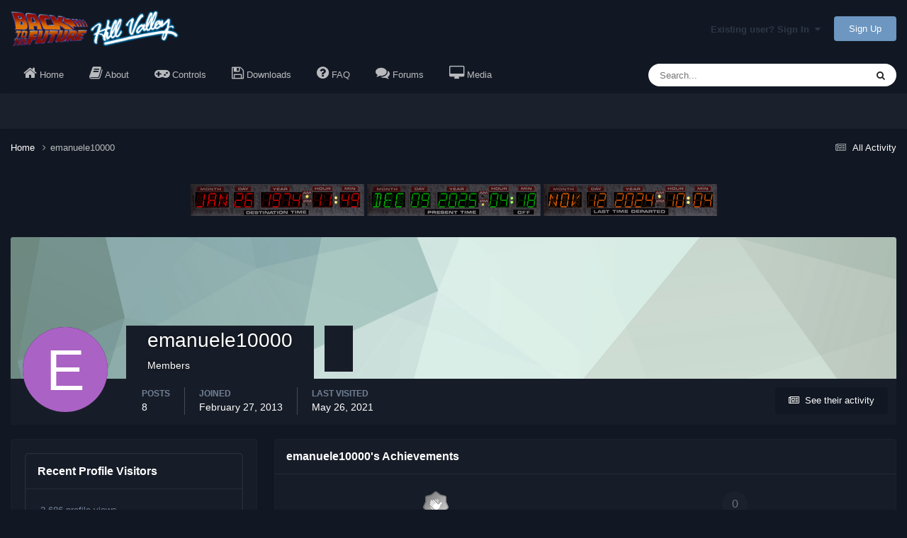

--- FILE ---
content_type: text/html;charset=UTF-8
request_url: https://www.bttfhillvalley.co.uk/forum/index.php?/profile/63210-emanuele10000/
body_size: 10625
content:
<!DOCTYPE html>
<html lang="en-US" dir="ltr">
	<head>
		<meta charset="utf-8">
        
		<title>emanuele10000 - Back To The Future: Hill Valley</title>
		
		
		
		

	<meta name="viewport" content="width=device-width, initial-scale=1">


	
	


	<meta name="twitter:card" content="summary" />


	
		<meta name="twitter:site" content="@bttf_hillvalley" />
	



	
		
			
				<meta property="og:site_name" content="Back To The Future: Hill Valley">
			
		
	

	
		
			
				<meta property="og:locale" content="en_US">
			
		
	


	
		<link rel="canonical" href="https://www.bttfhillvalley.co.uk/forum/index.php?/profile/63210-emanuele10000/" />
	





<link rel="manifest" href="https://www.bttfhillvalley.co.uk/forum/index.php?/manifest.webmanifest/">
<meta name="msapplication-config" content="https://www.bttfhillvalley.co.uk/forum/index.php?/browserconfig.xml/">
<meta name="msapplication-starturl" content="/forum/">
<meta name="application-name" content="">
<meta name="apple-mobile-web-app-title" content="">

	<meta name="theme-color" content="#000000">


	<meta name="msapplication-TileColor" content="#000000">









<link rel="preload" href="//www.bttfhillvalley.co.uk/forum/applications/core/interface/font/fontawesome-webfont.woff2?v=4.7.0" as="font" crossorigin="anonymous">
		




	<link rel='stylesheet' href='https://www.bttfhillvalley.co.uk/forum/uploads/css_built_11/341e4a57816af3ba440d891ca87450ff_framework.css?v=176ed904511751198168' media='all'>

	<link rel='stylesheet' href='https://www.bttfhillvalley.co.uk/forum/uploads/css_built_11/05e81b71abe4f22d6eb8d1a929494829_responsive.css?v=176ed904511751198168' media='all'>

	<link rel='stylesheet' href='https://www.bttfhillvalley.co.uk/forum/uploads/css_built_11/90eb5adf50a8c640f633d47fd7eb1778_core.css?v=176ed904511751198168' media='all'>

	<link rel='stylesheet' href='https://www.bttfhillvalley.co.uk/forum/uploads/css_built_11/5a0da001ccc2200dc5625c3f3934497d_core_responsive.css?v=176ed904511751198168' media='all'>

	<link rel='stylesheet' href='https://www.bttfhillvalley.co.uk/forum/uploads/css_built_11/ffdbd8340d5c38a97b780eeb2549bc3f_profiles.css?v=176ed904511751198168' media='all'>

	<link rel='stylesheet' href='https://www.bttfhillvalley.co.uk/forum/uploads/css_built_11/f2ef08fd7eaff94a9763df0d2e2aaa1f_streams.css?v=176ed904511751198168' media='all'>

	<link rel='stylesheet' href='https://www.bttfhillvalley.co.uk/forum/uploads/css_built_11/9be4fe0d9dd3ee2160f368f53374cd3f_leaderboard.css?v=176ed904511751198168' media='all'>

	<link rel='stylesheet' href='https://www.bttfhillvalley.co.uk/forum/uploads/css_built_11/125515e1b6f230e3adf3a20c594b0cea_profiles_responsive.css?v=176ed904511751198168' media='all'>

	<link rel='stylesheet' href='https://www.bttfhillvalley.co.uk/forum/uploads/css_built_11/37c6452ea623de41c991284837957128_gallery.css?v=176ed904511751198168' media='all'>

	<link rel='stylesheet' href='https://www.bttfhillvalley.co.uk/forum/uploads/css_built_11/8a32dcbf06236254181d222455063219_global.css?v=176ed904511751198168' media='all'>

	<link rel='stylesheet' href='https://www.bttfhillvalley.co.uk/forum/uploads/css_built_11/22e9af7d7c6ac7ddc7db0f1b0d471efc_gallery_responsive.css?v=176ed904511751198168' media='all'>





<link rel='stylesheet' href='https://www.bttfhillvalley.co.uk/forum/uploads/css_built_11/258adbb6e4f3e83cd3b355f84e3fa002_custom.css?v=176ed904511751198168' media='all'>




		
		

	
	<link rel='shortcut icon' href='https://www.bttfhillvalley.co.uk/forum/uploads/monthly_2015_11/bttfhv.ico.db6527e0de4622b5ebb887f0756b9cc6.ico' type="image/x-icon">

	</head>
	<body class='ipsApp ipsApp_front ipsJS_none ipsClearfix' data-controller='core.front.core.app' data-message="" data-pageApp='core' data-pageLocation='front' data-pageModule='members' data-pageController='profile' data-pageID='63210'  >
		
        

        

		<a href='#ipsLayout_mainArea' class='ipsHide' title='Go to main content on this page' accesskey='m'>Jump to content</a>
		





		<div id='ipsLayout_header' class='ipsClearfix'>
			<header>
				<div class='ipsLayout_container'>
					


<a href='https://www.bttfhillvalley.co.uk/forum/' id='elLogo' accesskey='1'><img src="https://www.bttfhillvalley.co.uk/forum/uploads/monthly_2019_08/bttfhv.png.c6c4ebfff74bb33c3f629ea5211014e4.png" alt='Back To The Future: Hill Valley'></a>

					
						

	<ul id='elUserNav' class='ipsList_inline cSignedOut ipsResponsive_showDesktop'>
		
        
		
        
        
            
            <li id='elSignInLink'>
                <a href='https://www.bttfhillvalley.co.uk/forum/index.php?/login/' data-ipsMenu-closeOnClick="false" data-ipsMenu id='elUserSignIn'>
                    Existing user? Sign In &nbsp;<i class='fa fa-caret-down'></i>
                </a>
                
<div id='elUserSignIn_menu' class='ipsMenu ipsMenu_auto ipsHide'>
	<form accept-charset='utf-8' method='post' action='https://www.bttfhillvalley.co.uk/forum/index.php?/login/'>
		<input type="hidden" name="csrfKey" value="9cdb46af7ef9ad7ba7f66f6225c7e716">
		<input type="hidden" name="ref" value="aHR0cHM6Ly93d3cuYnR0ZmhpbGx2YWxsZXkuY28udWsvZm9ydW0vaW5kZXgucGhwPy9wcm9maWxlLzYzMjEwLWVtYW51ZWxlMTAwMDAv">
		<div data-role="loginForm">
			
			
			
				
<div class="ipsPad ipsForm ipsForm_vertical">
	<h4 class="ipsType_sectionHead">Sign In</h4>
	<br><br>
	<ul class='ipsList_reset'>
		<li class="ipsFieldRow ipsFieldRow_noLabel ipsFieldRow_fullWidth">
			
			
				<input type="text" placeholder="Display Name or Email Address" name="auth" autocomplete="email">
			
		</li>
		<li class="ipsFieldRow ipsFieldRow_noLabel ipsFieldRow_fullWidth">
			<input type="password" placeholder="Password" name="password" autocomplete="current-password">
		</li>
		<li class="ipsFieldRow ipsFieldRow_checkbox ipsClearfix">
			<span class="ipsCustomInput">
				<input type="checkbox" name="remember_me" id="remember_me_checkbox" value="1" checked aria-checked="true">
				<span></span>
			</span>
			<div class="ipsFieldRow_content">
				<label class="ipsFieldRow_label" for="remember_me_checkbox">Remember me</label>
				<span class="ipsFieldRow_desc">Not recommended on shared computers</span>
			</div>
		</li>
		<li class="ipsFieldRow ipsFieldRow_fullWidth">
			<button type="submit" name="_processLogin" value="usernamepassword" class="ipsButton ipsButton_primary ipsButton_small" id="elSignIn_submit">Sign In</button>
			
				<p class="ipsType_right ipsType_small">
					
						<a href='https://www.bttfhillvalley.co.uk/forum/index.php?/lostpassword/' data-ipsDialog data-ipsDialog-title='Forgot your password?'>
					
					Forgot your password?</a>
				</p>
			
		</li>
	</ul>
</div>
			
		</div>
	</form>
</div>
            </li>
            
        
		
			<li>
				
					<a href='https://www.bttfhillvalley.co.uk/forum/index.php?/register/' data-ipsDialog data-ipsDialog-size='narrow' data-ipsDialog-title='Sign Up' id='elRegisterButton' class='ipsButton ipsButton_normal ipsButton_primary'>Sign Up</a>
				
			</li>
		
	</ul>

						
<ul class='ipsMobileHamburger ipsList_reset ipsResponsive_hideDesktop'>
	<li data-ipsDrawer data-ipsDrawer-drawerElem='#elMobileDrawer'>
		<a href='#' >
			
			
				
			
			
			
			<i class='fa fa-navicon'></i>
		</a>
	</li>
</ul>
					
				</div>
			</header>
			

	<nav data-controller='core.front.core.navBar' class=' ipsResponsive_showDesktop'>
		<div class='ipsNavBar_primary ipsLayout_container '>
			<ul data-role="primaryNavBar" class='ipsClearfix'>
				


	
		
		
		<li  id='elNavSecondary_20' data-role="navBarItem" data-navApp="cms" data-navExt="Pages">
			
			
				<a href="https://www.bttfhillvalley.co.uk/forum/"  data-navItem-id="20" >
                  
					







  <i class="fa fa-home" aria-hidden="true" style="font-size: 20px;"></i> Home

                    
                  
                  <span class='ipsNavBar_active__identifier'></span>
				</a>
			
			
		</li>
	
	

	
	

	
		
		
		<li  id='elNavSecondary_21' data-role="navBarItem" data-navApp="cms" data-navExt="Pages">
			
			
				<a href="https://www.bttfhillvalley.co.uk/forum/index.php?/about/"  data-navItem-id="21" >
                  
					







  <i class="fa fa-book" aria-hidden="true" style="font-size: 20px;"></i> About

                    
                  
                  <span class='ipsNavBar_active__identifier'></span>
				</a>
			
			
				<ul class='ipsNavBar_secondary ipsHide' data-role='secondaryNavBar'>
					


	
		
		
		<li  id='elNavSecondary_23' data-role="navBarItem" data-navApp="cms" data-navExt="Pages">
			
			
				<a href="https://www.bttfhillvalley.co.uk/forum/index.php?/help-wanted/"  data-navItem-id="23" >
                  
					







  <i class="fa fa-medkit" aria-hidden="true" style="font-size: 20px;"></i> Help Wanted

                    
                  
                  <span class='ipsNavBar_active__identifier'></span>
				</a>
			
			
		</li>
	
	

	
		
		
		<li  id='elNavSecondary_49' data-role="navBarItem" data-navApp="cms" data-navExt="Pages">
			
			
				<a href="https://www.bttfhillvalley.co.uk/forum/index.php?/release-notes/"  data-navItem-id="49" >
                  
					







  <i class="fa fa-sticky-note" aria-hidden="true" style="font-size: 20px;"></i> Release Notes

                    
                  
                  <span class='ipsNavBar_active__identifier'></span>
				</a>
			
			
		</li>
	
	

	
		
		
		<li  id='elNavSecondary_22' data-role="navBarItem" data-navApp="cms" data-navExt="Pages">
			
			
				<a href="https://www.bttfhillvalley.co.uk/forum/index.php?/team/"  data-navItem-id="22" >
                  
					







  <i class="fa fa-users" aria-hidden="true" style="font-size: 20px;"></i> The Team

                    
                  
                  <span class='ipsNavBar_active__identifier'></span>
				</a>
			
			
		</li>
	
	

					<li class='ipsHide' id='elNavigationMore_21' data-role='navMore'>
						<a href='#' data-ipsMenu data-ipsMenu-appendTo='#elNavigationMore_21' id='elNavigationMore_21_dropdown'>More <i class='fa fa-caret-down'></i></a>
						<ul class='ipsHide ipsMenu ipsMenu_auto' id='elNavigationMore_21_dropdown_menu' data-role='moreDropdown'></ul>
					</li>
				</ul>
			
		</li>
	
	

	
		
		
		<li  id='elNavSecondary_27' data-role="navBarItem" data-navApp="cms" data-navExt="Pages">
			
			
				<a href="https://www.bttfhillvalley.co.uk/forum/index.php?/controls/"  data-navItem-id="27" >
                  
					







  <i class="fa fa-gamepad" aria-hidden="true" style="font-size: 20px;"></i> Controls

                    
                  
                  <span class='ipsNavBar_active__identifier'></span>
				</a>
			
			
		</li>
	
	

	
		
		
		<li  id='elNavSecondary_13' data-role="navBarItem" data-navApp="downloads" data-navExt="Downloads">
			
			
				<a href="https://www.bttfhillvalley.co.uk/forum/index.php?/files/"  data-navItem-id="13" >
                  
					







  <i class="fa fa-floppy-o" aria-hidden="true" style="font-size: 20px;"></i> Downloads

                    
                  
                  <span class='ipsNavBar_active__identifier'></span>
				</a>
			
			
		</li>
	
	

	
		
		
		<li  id='elNavSecondary_26' data-role="navBarItem" data-navApp="cms" data-navExt="Pages">
			
			
				<a href="https://www.bttfhillvalley.co.uk/forum/index.php?/frequently-asked-questions/"  data-navItem-id="26" >
                  
					







  <i class="fa fa-question-circle" aria-hidden="true" style="font-size: 20px;"></i> FAQ

                    
                  
                  <span class='ipsNavBar_active__identifier'></span>
				</a>
			
			
				<ul class='ipsNavBar_secondary ipsHide' data-role='secondaryNavBar'>
					


	
		
		
		<li  id='elNavSecondary_56' data-role="navBarItem" data-navApp="cms" data-navExt="Pages">
			
			
				<a href="https://www.bttfhillvalley.co.uk/forum/index.php?/install-guide/"  data-navItem-id="56" >
                  
					







  <i class="fa fa-cog" aria-hidden="true" style="font-size: 20px;"></i> Installation Guide

                    
                  
                  <span class='ipsNavBar_active__identifier'></span>
				</a>
			
			
		</li>
	
	

	
		
		
		<li  id='elNavSecondary_28' data-role="navBarItem" data-navApp="cms" data-navExt="Pages">
			
			
				<a href="https://www.bttfhillvalley.co.uk/forum/index.php?/known-bugs-and-conflicts/"  data-navItem-id="28" >
                  
					







  <i class="fa fa-bug" aria-hidden="true" style="font-size: 20px;"></i> Known Bugs and Conflicts

                    
                  
                  <span class='ipsNavBar_active__identifier'></span>
				</a>
			
			
		</li>
	
	

	
		
		
		<li  id='elNavSecondary_54' data-role="navBarItem" data-navApp="cms" data-navExt="Pages">
			
			
				<a href="https://www.bttfhillvalley.co.uk/forum/index.php?/system-requirements/"  data-navItem-id="54" >
                  
					







  <i class="fa fa-microchip" aria-hidden="true" style="font-size: 20px;"></i> System Requirements

                    
                  
                  <span class='ipsNavBar_active__identifier'></span>
				</a>
			
			
		</li>
	
	

	
		
		
		<li  id='elNavSecondary_48' data-role="navBarItem" data-navApp="cms" data-navExt="Pages">
			
			
				<a href="https://www.bttfhillvalley.co.uk/forum/index.php?/where-to-buy-gta/"  data-navItem-id="48" >
                  
					







  <i class="fa fa-shopping-cart" aria-hidden="true" style="font-size: 20px;"></i> Where To Buy GTA

                    
                  
                  <span class='ipsNavBar_active__identifier'></span>
				</a>
			
			
		</li>
	
	

					<li class='ipsHide' id='elNavigationMore_26' data-role='navMore'>
						<a href='#' data-ipsMenu data-ipsMenu-appendTo='#elNavigationMore_26' id='elNavigationMore_26_dropdown'>More <i class='fa fa-caret-down'></i></a>
						<ul class='ipsHide ipsMenu ipsMenu_auto' id='elNavigationMore_26_dropdown_menu' data-role='moreDropdown'></ul>
					</li>
				</ul>
			
		</li>
	
	

	
		
		
		<li  id='elNavSecondary_12' data-role="navBarItem" data-navApp="forums" data-navExt="Forums">
			
			
				<a href="https://www.bttfhillvalley.co.uk/forum/index.php?/forums/"  data-navItem-id="12" >
                  
					







  <i class="fa fa-comments" aria-hidden="true" style="font-size: 20px;"></i> Forums

                    
                  
                  <span class='ipsNavBar_active__identifier'></span>
				</a>
			
			
				<ul class='ipsNavBar_secondary ipsHide' data-role='secondaryNavBar'>
					


	
	

	
		
		
		<li  id='elNavSecondary_18' data-role="navBarItem" data-navApp="core" data-navExt="OnlineUsers">
			
			
				<a href="https://www.bttfhillvalley.co.uk/forum/index.php?/online/"  data-navItem-id="18" >
                  
					







  Online Users

                    
                  
                  <span class='ipsNavBar_active__identifier'></span>
				</a>
			
			
		</li>
	
	

	
		
		
		<li  id='elNavSecondary_17' data-role="navBarItem" data-navApp="core" data-navExt="StaffDirectory">
			
			
				<a href="https://www.bttfhillvalley.co.uk/forum/index.php?/staff/"  data-navItem-id="17" >
                  
					







  Staff

                    
                  
                  <span class='ipsNavBar_active__identifier'></span>
				</a>
			
			
		</li>
	
	

	
		
		
		<li  id='elNavSecondary_3' data-role="navBarItem" data-navApp="core" data-navExt="Clubs">
			
			
				<a href="https://www.bttfhillvalley.co.uk/forum/index.php?/clubs/"  data-navItem-id="3" >
                  
					







  Clubs

                    
                  
                  <span class='ipsNavBar_active__identifier'></span>
				</a>
			
			
		</li>
	
	

	
	

					<li class='ipsHide' id='elNavigationMore_12' data-role='navMore'>
						<a href='#' data-ipsMenu data-ipsMenu-appendTo='#elNavigationMore_12' id='elNavigationMore_12_dropdown'>More <i class='fa fa-caret-down'></i></a>
						<ul class='ipsHide ipsMenu ipsMenu_auto' id='elNavigationMore_12_dropdown_menu' data-role='moreDropdown'></ul>
					</li>
				</ul>
			
		</li>
	
	

	
		
		
		<li  id='elNavSecondary_24' data-role="navBarItem" data-navApp="cms" data-navExt="Pages">
			
			
				<a href="https://www.bttfhillvalley.co.uk/forum/index.php?/_archive/galleries/"  data-navItem-id="24" >
                  
					







  <i class="fa fa-desktop" aria-hidden="true" style="font-size: 20px;"></i> Media

                    
                  
                  <span class='ipsNavBar_active__identifier'></span>
				</a>
			
			
				<ul class='ipsNavBar_secondary ipsHide' data-role='secondaryNavBar'>
					


	
		
		
		<li  id='elNavSecondary_52' data-role="navBarItem" data-navApp="gallery" data-navExt="Gallery">
			
			
				<a href="https://www.bttfhillvalley.co.uk/forum/index.php?/gallery/"  data-navItem-id="52" >
                  
					







  <i class="fa fa-picture-o" aria-hidden="true" style="font-size: 20px;"></i> Image Gallery

                    
                  
                  <span class='ipsNavBar_active__identifier'></span>
				</a>
			
			
		</li>
	
	

	
		
		
		<li  id='elNavSecondary_25' data-role="navBarItem" data-navApp="cms" data-navExt="Pages">
			
			
				<a href="https://www.bttfhillvalley.co.uk/forum/index.php?/video-gallery/"  data-navItem-id="25" >
                  
					







  <i class="fa fa-video-camera" aria-hidden="true" style="font-size: 20px;"></i> Video Gallery

                    
                  
                  <span class='ipsNavBar_active__identifier'></span>
				</a>
			
			
		</li>
	
	

	
		
		
		<li  id='elNavSecondary_30' data-role="navBarItem" data-navApp="core" data-navExt="CustomItem">
			
			
				<a href="https://www.youtube.com/@BTTFHillValley" target='_blank' rel="noopener" data-navItem-id="30" >
                  
					







  <i class="fa fa-youtube-play" aria-hidden="true" style="font-size: 20px;"></i> Main Channel

                    
                  
                  <span class='ipsNavBar_active__identifier'></span>
				</a>
			
			
		</li>
	
	

	
		
		
		<li  id='elNavSecondary_31' data-role="navBarItem" data-navApp="core" data-navExt="CustomItem">
			
			
				<a href="https://www.youtube.com/@BTTFHillValleyDev" target='_blank' rel="noopener" data-navItem-id="31" >
                  
					







  <i class="fa fa-youtube-play" aria-hidden="true" style="font-size: 20px;"vertical-align:middle;"></i> Dev Channel

                    
                  
                  <span class='ipsNavBar_active__identifier'></span>
				</a>
			
			
		</li>
	
	

					<li class='ipsHide' id='elNavigationMore_24' data-role='navMore'>
						<a href='#' data-ipsMenu data-ipsMenu-appendTo='#elNavigationMore_24' id='elNavigationMore_24_dropdown'>More <i class='fa fa-caret-down'></i></a>
						<ul class='ipsHide ipsMenu ipsMenu_auto' id='elNavigationMore_24_dropdown_menu' data-role='moreDropdown'></ul>
					</li>
				</ul>
			
		</li>
	
	

	
	

	
	

				<li class='ipsHide' id='elNavigationMore' data-role='navMore'>
					<a href='#' data-ipsMenu data-ipsMenu-appendTo='#elNavigationMore' id='elNavigationMore_dropdown'>More</a>
					<ul class='ipsNavBar_secondary ipsHide' data-role='secondaryNavBar'>
						<li class='ipsHide' id='elNavigationMore_more' data-role='navMore'>
							<a href='#' data-ipsMenu data-ipsMenu-appendTo='#elNavigationMore_more' id='elNavigationMore_more_dropdown'>More <i class='fa fa-caret-down'></i></a>
							<ul class='ipsHide ipsMenu ipsMenu_auto' id='elNavigationMore_more_dropdown_menu' data-role='moreDropdown'></ul>
						</li>
					</ul>
				</li>
			</ul>
			

	<div id="elSearchWrapper">
		<div id='elSearch' data-controller="core.front.core.quickSearch">
			<form accept-charset='utf-8' action='//www.bttfhillvalley.co.uk/forum/index.php?/search/&amp;do=quicksearch' method='post'>
                <input type='search' id='elSearchField' placeholder='Search...' name='q' autocomplete='off' aria-label='Search'>
                <details class='cSearchFilter'>
                    <summary class='cSearchFilter__text'></summary>
                    <ul class='cSearchFilter__menu'>
                        
                        <li><label><input type="radio" name="type" value="all" ><span class='cSearchFilter__menuText'>Everywhere</span></label></li>
                        
                        
                            <li><label><input type="radio" name="type" value="core_statuses_status" checked><span class='cSearchFilter__menuText'>Status Updates</span></label></li>
                        
                            <li><label><input type="radio" name="type" value="cms_pages_pageitem"><span class='cSearchFilter__menuText'>Pages</span></label></li>
                        
                            <li><label><input type="radio" name="type" value="cms_records1"><span class='cSearchFilter__menuText'>Articles</span></label></li>
                        
                            <li><label><input type="radio" name="type" value="cms_records3"><span class='cSearchFilter__menuText'>Videos</span></label></li>
                        
                            <li><label><input type="radio" name="type" value="cms_records6"><span class='cSearchFilter__menuText'>Releases</span></label></li>
                        
                            <li><label><input type="radio" name="type" value="forums_topic"><span class='cSearchFilter__menuText'>Topics</span></label></li>
                        
                            <li><label><input type="radio" name="type" value="downloads_file"><span class='cSearchFilter__menuText'>Files</span></label></li>
                        
                            <li><label><input type="radio" name="type" value="gallery_image"><span class='cSearchFilter__menuText'>Images</span></label></li>
                        
                            <li><label><input type="radio" name="type" value="gallery_album_item"><span class='cSearchFilter__menuText'>Albums</span></label></li>
                        
                            <li><label><input type="radio" name="type" value="core_members"><span class='cSearchFilter__menuText'>Members</span></label></li>
                        
                    </ul>
                </details>
				<button class='cSearchSubmit' type="submit" aria-label='Search'><i class="fa fa-search"></i></button>
			</form>
		</div>
	</div>

		</div>
	</nav>

			
<ul id='elMobileNav' class='ipsResponsive_hideDesktop' data-controller='core.front.core.mobileNav'>
	
		
			<li id='elMobileBreadcrumb'>
				<a href='https://www.bttfhillvalley.co.uk/forum/'>
					<span>Home</span>
				</a>
			</li>
		
	
	
	
	<li >
		<a data-action="defaultStream" href='https://www.bttfhillvalley.co.uk/forum/index.php?/discover/'><i class="fa fa-newspaper-o" aria-hidden="true"></i></a>
	</li>

	

	
		<li class='ipsJS_show'>
			<a href='https://www.bttfhillvalley.co.uk/forum/index.php?/search/'><i class='fa fa-search'></i></a>
		</li>
	
</ul>
		</div>
		<main id='ipsLayout_body' class='ipsLayout_container'>
			<div id='ipsLayout_contentArea'>
				<div id='ipsLayout_contentWrapper'>
					
<nav class='ipsBreadcrumb ipsBreadcrumb_top ipsFaded_withHover'>
	

	<ul class='ipsList_inline ipsPos_right'>
		
		<li >
			<a data-action="defaultStream" class='ipsType_light '  href='https://www.bttfhillvalley.co.uk/forum/index.php?/discover/'><i class="fa fa-newspaper-o" aria-hidden="true"></i> <span>All Activity</span></a>
		</li>
		
	</ul>

	<ul data-role="breadcrumbList">
		<li>
			<a title="Home" href='https://www.bttfhillvalley.co.uk/forum/'>
				<span>Home <i class='fa fa-angle-right'></i></span>
			</a>
		</li>
		
		
			<li>
				
					<a href='https://www.bttfhillvalley.co.uk/forum/index.php?/profile/63210-emanuele10000/'>
						<span>emanuele10000 </span>
					</a>
				
			</li>
		
	</ul>
</nav>
					
                  	
<div id="timecircuits" class="timecircuits">
  <script type="text/javascript" src="/pc/timecircuits_new/tcs.min.js"></script>
  
  
  
  
  <div class="timecircuit red" data-value="">
    <div class="month" data-value="1"></div>
    <div class="day-1 number" data-value="2"></div>
    <div class="day-2 number" data-value="6"></div>
    <div class="year-1 number" data-value="1"></div>
    <div class="year-2 number" data-value="9"></div>
    <div class="year-3 number" data-value="7"></div>
    <div class="year-4 number" data-value="4"></div>
    <div class="period" data-value="am"></div>
    <div class="hour-1 number" data-value="1"></div>
    <div class="hour-2 number" data-value="1"></div>
    <div class="colon" data-value="flashing"><span>:</span></div>
    <div class="minute-1 number" data-value="4"></div>
    <div class="minute-2 number" data-value="9"></div>
    <div class="label"><span>Destination Time</span></div>
  </div>
  <div class="timecircuit green" data-value="">
    <div class="month" data-value="12"></div>
    <div class="day-1 number" data-value="0"></div>
    <div class="day-2 number" data-value="9"></div>
    <div class="year-1 number" data-value="2"></div>
    <div class="year-2 number" data-value="0"></div>
    <div class="year-3 number" data-value="2"></div>
    <div class="year-4 number" data-value="5"></div>
    <div class="period" data-value="pm"></div>
    <div class="hour-1 number" data-value="0"></div>
    <div class="hour-2 number" data-value="4"></div>
    <div class="colon" data-value="flashing"><span>:</span></div>
    <div class="minute-1 number" data-value="1"></div>
    <div class="minute-2 number" data-value="8"></div>
    <div class="label"><span>Present Time</span></div>
    <div class="toggle" onclick="togglePowerAll();"><span></span></div>
  </div>
  <div class="timecircuit orange" data-value="">
    <div class="month" data-value="11"></div>
    <div class="day-1 number" data-value="1"></div>
    <div class="day-2 number" data-value="2"></div>
    <div class="year-1 number" data-value="2"></div>
    <div class="year-2 number" data-value="0"></div>
    <div class="year-3 number" data-value="2"></div>
    <div class="year-4 number" data-value="4"></div>
    <div class="period" data-value="am"></div>
    <div class="hour-1 number" data-value="1"></div>
    <div class="hour-2 number" data-value="0"></div>
    <div class="colon" data-value="flashing"><span>:</span></div>
    <div class="minute-1 number" data-value="0"></div>
    <div class="minute-2 number" data-value="4"></div>
    <div class="label"><span>Last Time Departed</span></div>
  </div>
  <script type="text/javascript">followCurrentTime('green');</script>
</div>
					<div id='ipsLayout_mainArea'>
						
						
						
						

	




						

<!-- When altering this template be sure to also check for similar in the hovercard -->
<div data-controller='core.front.profile.main'>
	

<header data-role="profileHeader">
    <div class='ipsPageHead_special ' id='elProfileHeader' data-controller='core.global.core.coverPhoto' data-url="https://www.bttfhillvalley.co.uk/forum/index.php?/profile/63210-emanuele10000/&amp;csrfKey=9cdb46af7ef9ad7ba7f66f6225c7e716" data-coverOffset='0'>
        
        <div class='ipsCoverPhoto_container' style="background-color: hsl(160, 100%, 80% )">
            <img src='https://www.bttfhillvalley.co.uk/forum/uploads/set_resources_11/84c1e40ea0e759e3f1505eb1788ddf3c_pattern.png' class='ipsCoverPhoto_photo' data-action="toggleCoverPhoto" alt=''>
        </div>
        
        
        <div class='ipsColumns ipsColumns_collapsePhone' data-hideOnCoverEdit>
            <div class='ipsColumn ipsColumn_fixed ipsColumn_narrow ipsPos_center' id='elProfilePhoto'>
                
                <span class='ipsUserPhoto ipsUserPhoto_xlarge'>
						<img src='data:image/svg+xml,%3Csvg%20xmlns%3D%22http%3A%2F%2Fwww.w3.org%2F2000%2Fsvg%22%20viewBox%3D%220%200%201024%201024%22%20style%3D%22background%3A%23aa62c4%22%3E%3Cg%3E%3Ctext%20text-anchor%3D%22middle%22%20dy%3D%22.35em%22%20x%3D%22512%22%20y%3D%22512%22%20fill%3D%22%23ffffff%22%20font-size%3D%22700%22%20font-family%3D%22-apple-system%2C%20BlinkMacSystemFont%2C%20Roboto%2C%20Helvetica%2C%20Arial%2C%20sans-serif%22%3EE%3C%2Ftext%3E%3C%2Fg%3E%3C%2Fsvg%3E' alt=''>
					</span>
                
                
            </div>
            <div class='ipsColumn ipsColumn_fluid'>
                <div class='ipsPos_left ipsPad cProfileHeader_name ipsType_normal'>
                    <h1 class='ipsType_reset ipsPageHead_barText'>
                        emanuele10000

                        
                        
                    </h1>
                    <span>
						
						<span class='ipsPageHead_barText'>Members</span>
					</span>
                </div>
                
                <ul class='ipsList_inline ipsPad ipsResponsive_hidePhone ipsResponsive_block ipsPos_left'>
                    
                    <li>

<div data-followApp='core' data-followArea='member' data-followID='63210'  data-controller='core.front.core.followButton'>
	
		

	
</div></li>
                    
                    
                </ul>
                
            </div>
        </div>
    </div>

    <div class='ipsGrid ipsAreaBackground ipsPad ipsResponsive_showPhone ipsResponsive_block'>
        
        
        

        
        
        <div data-role='switchView' class='ipsGrid_span12'>
            <div data-action="goToProfile" data-type='phone' class='ipsHide'>
                <a href='https://www.bttfhillvalley.co.uk/forum/index.php?/profile/63210-emanuele10000/' class='ipsButton ipsButton_veryLight ipsButton_small ipsButton_fullWidth' title="emanuele10000's Profile"><i class='fa fa-user'></i></a>
            </div>
            <div data-action="browseContent" data-type='phone' class=''>
                <a href="https://www.bttfhillvalley.co.uk/forum/index.php?/profile/63210-emanuele10000/content/" rel="nofollow" class='ipsButton ipsButton_veryLight ipsButton_small ipsButton_fullWidth'  title="emanuele10000's Content"><i class='fa fa-newspaper-o'></i></a>
            </div>
        </div>
    </div>

    <div id='elProfileStats' class='ipsClearfix sm:ipsPadding ipsResponsive_pull'>
        <div data-role='switchView' class='ipsResponsive_hidePhone ipsPos_right'>
            <a href='https://www.bttfhillvalley.co.uk/forum/index.php?/profile/63210-emanuele10000/' class='ipsButton ipsButton_veryLight ipsButton_small ipsPos_right ipsHide' data-action="goToProfile" data-type='full' title="emanuele10000's Profile"><i class='fa fa-user'></i> <span class='ipsResponsive_showDesktop ipsResponsive_inline'>&nbsp;View Profile</span></a>
            <a href="https://www.bttfhillvalley.co.uk/forum/index.php?/profile/63210-emanuele10000/content/" rel="nofollow" class='ipsButton ipsButton_veryLight ipsButton_small ipsPos_right ' data-action="browseContent" data-type='full' title="emanuele10000's Content"><i class='fa fa-newspaper-o'></i> <span class='ipsResponsive_showDesktop ipsResponsive_inline'>&nbsp;See their activity</span></a>
        </div>
        <ul class='ipsList_reset ipsFlex ipsFlex-ai:center ipsFlex-fw:wrap ipsPos_left ipsResponsive_noFloat'>
            <li>
                <h4 class='ipsType_minorHeading'>Posts</h4>
                8
            </li>
            <li>
                <h4 class='ipsType_minorHeading'>Joined</h4>
                <time datetime='2013-02-27T17:05:56Z' title='02/27/2013 05:05  PM' data-short='12 yr'>February 27, 2013</time>
            </li>
            
            <li>
                <h4 class='ipsType_minorHeading'>Last visited</h4>
                <span>
					
                    <time datetime='2021-05-26T22:00:15Z' title='05/26/2021 10:00  PM' data-short='4 yr'>May 26, 2021</time>
				</span>
            </li>
            
            
        </ul>
    </div>
</header>
	<div data-role="profileContent" class='ipsSpacer_top'>

		<div class='ipsColumns ipsColumns_collapseTablet' data-controller="core.front.profile.body">
			<div class='ipsColumn ipsColumn_fixed ipsColumn_veryWide' id='elProfileInfoColumn'>
				<div class='ipsPadding ipsBox ipsResponsive_pull'>
					
					
						

						
					

					
					
					
                        
                    
					
	 				
					
						
					
					
					
						<div class='ipsWidget ipsWidget_vertical cProfileSidebarBlock ipsBox ipsBox--child ipsSpacer_bottom' data-controller='core.front.profile.toggleBlock'>
							


	
	<h2 class='ipsWidget_title ipsType_reset'>
		

		Recent Profile Visitors
	</h2>
	<div class='ipsWidget_inner ipsPad'>
		<span class='ipsType_light'>
			2,686 profile views
		</span>
		
			<ul class='ipsDataList ipsDataList_reducedSpacing ipsSpacer_top'>
			
				<li class='ipsDataItem'>
					<div class='ipsType_center ipsDataItem_icon'>
						


	<a href="https://www.bttfhillvalley.co.uk/forum/index.php?/profile/64140-marty85/" rel="nofollow" data-ipsHover data-ipsHover-width="370" data-ipsHover-target="https://www.bttfhillvalley.co.uk/forum/index.php?/profile/64140-marty85/&amp;do=hovercard" class="ipsUserPhoto ipsUserPhoto_tiny" title="Go to Marty85's profile">
		<img src='https://www.bttfhillvalley.co.uk/forum/uploads/monthly_2015_10/halcyon_bttf1_box_art.jpg.062f401b67dc723ed3f84d6c3691b0ee.thumb.jpg.08fbb9206174a73705c69462136ae8eb.jpg' alt='Marty85' loading="lazy">
	</a>

					</div>
					<div class='ipsDataItem_main'>
						<h3 class='ipsDataItem_title'>


<a href='https://www.bttfhillvalley.co.uk/forum/index.php?/profile/64140-marty85/' rel="nofollow" data-ipsHover data-ipsHover-width='370' data-ipsHover-target='https://www.bttfhillvalley.co.uk/forum/index.php?/profile/64140-marty85/&amp;do=hovercard&amp;referrer=https%253A%252F%252Fwww.bttfhillvalley.co.uk%252Fforum%252Findex.php%253F%252Fprofile%252F63210-emanuele10000%252F' title="Go to Marty85's profile" class="ipsType_break">Marty85</a></h3>
						<p class='ipsDataItem_meta ipsType_light'><time datetime='2015-11-06T00:19:22Z' title='11/06/2015 12:19  AM' data-short='10 yr'>November 6, 2015</time></p>
					</div>
				</li>
			
			</ul>
		
	</div>

		
						</div>
					
				</div>

			</div>
			<section class='ipsColumn ipsColumn_fluid'>
				
					<div class='ipsWidget ipsBox ipsMargin_bottom'>
						<h2 class='ipsWidget_title ipsType_reset ipsFlex ipsFlex-ai:center ipsFlex-jc:between'>
							<span>
								
									emanuele10000's Achievements
								
							</span>
						</h2>
						<div class='ipsWidget_inner ipsPadding_horizontal ipsPadding_vertical:half ipsType_center cProfileAchievements'>
							
								<div class='ipsFlex ipsFlex-fd:column ipsFlex-ai:center ipsPadding_vertical:half'>
									
<img src='https://www.bttfhillvalley.co.uk/forum/screenshots/monthly_2024_11/1_Newbie.svg' loading="lazy" alt="Newbie" class="ipsDimension:4" data-ipsTooltip title="Rank: Newbie (1/14)">
									<h3 class='ipsType_reset ipsType_unbold ipsType_medium ipsType_light ipsMargin_top:half'>
                                        Newbie (1/14)
									</h3>
								</div>
							
							
									
								
							
							
								
									<div class='ipsPadding_vertical:half'>
								
										<p class='ipsType_reset cProfileRepScore cProfileRepScore_neutral ipsRadius:full ipsDimension_height:4 ipsDimension_minWidth:4 ipsPadding_horizontal:half ipsType_large ipsFlex-inline ipsFlex-ai:center ipsFlex-jc:center' data-ipsTooltip title="Neutral">0</p>
										<h3 class='ipsType_reset ipsType_unbold ipsType_medium ipsType_light ipsMargin_top:half'>
											Reputation
										</h3>
								
									</div>
								
							
							
						</div>
					</div>
				

				<div class='ipsBox ipsResponsive_pull'>
					

	<div class='ipsTabs ipsTabs_stretch ipsClearfix' id='elProfileTabs' data-ipsTabBar data-ipsTabBar-contentArea='#elProfileTabs_content'>
		<a href='#elProfileTabs' data-action='expandTabs'><i class='fa fa-caret-down'></i></a>
		<ul role="tablist">
			
				<li>
					<a href='https://www.bttfhillvalley.co.uk/forum/index.php?/profile/63210-emanuele10000/&amp;tab=activity' id='elProfileTab_activity' class='ipsTabs_item ipsType_center ipsTabs_activeItem' role="tab" aria-selected="true">Activity</a>
				</li>
			
				<li>
					<a href='https://www.bttfhillvalley.co.uk/forum/index.php?/profile/63210-emanuele10000/&amp;tab=node_gallery_galleryImages' id='elProfileTab_node_gallery_galleryImages' class='ipsTabs_item ipsType_center ' role="tab" aria-selected="false">Images</a>
				</li>
			
		</ul>
	</div>

<div id='elProfileTabs_content' class='ipsTabs_panels ipsPadding ipsAreaBackground_reset'>
	
		
			<div id="ipsTabs_elProfileTabs_elProfileTab_activity_panel" class='ipsTabs_panel ipsAreaBackground_reset'>
				
<div data-controller="core.front.statuses.statusFeed">
	
		<div class='ipsPad ipsType_center ipsType_large ipsType_light'>
			emanuele10000 has no recent activity to show
		</div>
	
	
</div>
			</div>
		
	
		
	
</div>
				</div>
			</section>
		</div>

	</div>
</div>


						


					</div>
					


					
<nav class='ipsBreadcrumb ipsBreadcrumb_bottom ipsFaded_withHover'>
	
		


	

	<ul class='ipsList_inline ipsPos_right'>
		
		<li >
			<a data-action="defaultStream" class='ipsType_light '  href='https://www.bttfhillvalley.co.uk/forum/index.php?/discover/'><i class="fa fa-newspaper-o" aria-hidden="true"></i> <span>All Activity</span></a>
		</li>
		
	</ul>

	<ul data-role="breadcrumbList">
		<li>
			<a title="Home" href='https://www.bttfhillvalley.co.uk/forum/'>
				<span>Home <i class='fa fa-angle-right'></i></span>
			</a>
		</li>
		
		
			<li>
				
					<a href='https://www.bttfhillvalley.co.uk/forum/index.php?/profile/63210-emanuele10000/'>
						<span>emanuele10000 </span>
					</a>
				
			</li>
		
	</ul>
</nav>
				</div>
			</div>
			
		</main>
		<footer id='ipsLayout_footer' class='ipsClearfix'>
			<div class='ipsLayout_container'>
				
				

<ul id='elFooterSocialLinks' class='ipsList_inline ipsType_center ipsSpacer_top'>
	

	
		<li class='cUserNav_icon'>
			<a href='https://github.com/bttfhillvalley' target='_blank' class='cShareLink cShareLink_github' rel='noopener noreferrer'><i class='fa fa-github'></i></a>
        </li>
	
		<li class='cUserNav_icon'>
			<a href='https://www.youtube.com/user/BTTFHillValley' target='_blank' class='cShareLink cShareLink_youtube' rel='noopener noreferrer'><i class='fa fa-youtube'></i></a>
        </li>
	
		<li class='cUserNav_icon'>
			<a href='https://www.youtube.com/user/BTTFHillValleyDev' target='_blank' class='cShareLink cShareLink_youtube' rel='noopener noreferrer'><i class='fa fa-youtube'></i></a>
        </li>
	
		<li class='cUserNav_icon'>
			<a href='https://www.facebook.com/bttf.hill.valley/' target='_blank' class='cShareLink cShareLink_facebook' rel='noopener noreferrer'><i class='fa fa-facebook'></i></a>
        </li>
	
		<li class='cUserNav_icon'>
			<a href='https://www.instagram.com/bttfhillvalley/' target='_blank' class='cShareLink cShareLink_instagram' rel='noopener noreferrer'><i class='fa fa-instagram'></i></a>
        </li>
	
		<li class='cUserNav_icon'>
			<a href='https://x.com/bttf_hillvalley' target='_blank' class='cShareLink cShareLink_x' rel='noopener noreferrer'><i class='fa fa-x'></i></a>
        </li>
	
		<li class='cUserNav_icon'>
			<a href='https://bttfhv.co.uk/discord' target='_blank' class='cShareLink cShareLink_discord' rel='noopener noreferrer'><i class='fa fa-discord'></i></a>
        </li>
	

</ul>


<ul class='ipsList_inline ipsType_center ipsSpacer_top' id="elFooterLinks">
	
	
	
	
	
	
	<li><a rel="nofollow" href='https://www.bttfhillvalley.co.uk/forum/index.php?/cookies/'>Cookies</a></li>

</ul>	


<p id='elCopyright'>
	<span id='elCopyright_userLine'><script type="text/javascript">/*<![CDATA[*/var localPart = 'Mike'; var domainName = 'bttfhillvalley.co.uk'; document.write(localPart + ' @ ' + domainName); /*]]>*/</script><noscript><i>Due to security reasons you need to have JavaScript enabled to see this e-mail-address!</i></noscript></span>
	<a rel='nofollow' title='Invision Community' href='https://www.invisioncommunity.com/'>Powered by Invision Community</a>
</p>
			</div>
		</footer>
		
<div id='elMobileDrawer' class='ipsDrawer ipsHide'>
	<div class='ipsDrawer_menu'>
		<a href='#' class='ipsDrawer_close' data-action='close'><span>&times;</span></a>
		<div class='ipsDrawer_content ipsFlex ipsFlex-fd:column'>
			
				<div class='ipsPadding ipsBorder_bottom'>
					<ul class='ipsToolList ipsToolList_vertical'>
						<li>
							<a href='https://www.bttfhillvalley.co.uk/forum/index.php?/login/' id='elSigninButton_mobile' class='ipsButton ipsButton_light ipsButton_small ipsButton_fullWidth'>Existing user? Sign In</a>
						</li>
						
							<li>
								
									<a href='https://www.bttfhillvalley.co.uk/forum/index.php?/register/' data-ipsDialog data-ipsDialog-size='narrow' data-ipsDialog-title='Sign Up' data-ipsDialog-fixed='true' id='elRegisterButton_mobile' class='ipsButton ipsButton_small ipsButton_fullWidth ipsButton_important'>Sign Up</a>
								
							</li>
						
					</ul>
				</div>
			

			

			<ul class='ipsDrawer_list ipsFlex-flex:11'>
				

				
				
				
				
					
						
						
							<li><a href='https://www.bttfhillvalley.co.uk/forum/' >
                              
                                







  <i class="fa fa-home" aria-hidden="true" style="font-size: 20px;"></i> Home

                              
                            </a></li>
						
					
				
					
				
					
						
						
							<li class='ipsDrawer_itemParent'>
								<h4 class='ipsDrawer_title'><a href='#'>
                                  
                                    







  <i class="fa fa-book" aria-hidden="true" style="font-size: 20px;"></i> About

                                  
                                </a></h4>
								<ul class='ipsDrawer_list'>
									<li data-action="back"><a href='#'>Back</a></li>
									
									
										
										
										
											
												
											
										
											
												
											
										
											
												
											
										
									
													
									
										<li><a href='https://www.bttfhillvalley.co.uk/forum/index.php?/about/'>
                                          
                                            







  <i class="fa fa-book" aria-hidden="true" style="font-size: 20px;"></i> About

                                          
                                        </a></li>
									
									
									
										

	
		
			<li>
				<a href='https://www.bttfhillvalley.co.uk/forum/index.php?/help-wanted/' >
                  
					







  <i class="fa fa-medkit" aria-hidden="true" style="font-size: 20px;"></i> Help Wanted

                  
				</a>
			</li>
		
	

	
		
			<li>
				<a href='https://www.bttfhillvalley.co.uk/forum/index.php?/release-notes/' >
                  
					







  <i class="fa fa-sticky-note" aria-hidden="true" style="font-size: 20px;"></i> Release Notes

                  
				</a>
			</li>
		
	

	
		
			<li>
				<a href='https://www.bttfhillvalley.co.uk/forum/index.php?/team/' >
                  
					







  <i class="fa fa-users" aria-hidden="true" style="font-size: 20px;"></i> The Team

                  
				</a>
			</li>
		
	

										
								</ul>
							</li>
						
					
				
					
						
						
							<li><a href='https://www.bttfhillvalley.co.uk/forum/index.php?/controls/' >
                              
                                







  <i class="fa fa-gamepad" aria-hidden="true" style="font-size: 20px;"></i> Controls

                              
                            </a></li>
						
					
				
					
						
						
							<li><a href='https://www.bttfhillvalley.co.uk/forum/index.php?/files/' >
                              
                                







  <i class="fa fa-floppy-o" aria-hidden="true" style="font-size: 20px;"></i> Downloads

                              
                            </a></li>
						
					
				
					
						
						
							<li class='ipsDrawer_itemParent'>
								<h4 class='ipsDrawer_title'><a href='#'>
                                  
                                    







  <i class="fa fa-question-circle" aria-hidden="true" style="font-size: 20px;"></i> FAQ

                                  
                                </a></h4>
								<ul class='ipsDrawer_list'>
									<li data-action="back"><a href='#'>Back</a></li>
									
									
										
										
										
											
												
											
										
											
												
											
										
											
												
											
										
											
												
											
										
									
													
									
										<li><a href='https://www.bttfhillvalley.co.uk/forum/index.php?/frequently-asked-questions/'>
                                          
                                            







  <i class="fa fa-question-circle" aria-hidden="true" style="font-size: 20px;"></i> FAQ

                                          
                                        </a></li>
									
									
									
										

	
		
			<li>
				<a href='https://www.bttfhillvalley.co.uk/forum/index.php?/install-guide/' >
                  
					







  <i class="fa fa-cog" aria-hidden="true" style="font-size: 20px;"></i> Installation Guide

                  
				</a>
			</li>
		
	

	
		
			<li>
				<a href='https://www.bttfhillvalley.co.uk/forum/index.php?/known-bugs-and-conflicts/' >
                  
					







  <i class="fa fa-bug" aria-hidden="true" style="font-size: 20px;"></i> Known Bugs and Conflicts

                  
				</a>
			</li>
		
	

	
		
			<li>
				<a href='https://www.bttfhillvalley.co.uk/forum/index.php?/system-requirements/' >
                  
					







  <i class="fa fa-microchip" aria-hidden="true" style="font-size: 20px;"></i> System Requirements

                  
				</a>
			</li>
		
	

	
		
			<li>
				<a href='https://www.bttfhillvalley.co.uk/forum/index.php?/where-to-buy-gta/' >
                  
					







  <i class="fa fa-shopping-cart" aria-hidden="true" style="font-size: 20px;"></i> Where To Buy GTA

                  
				</a>
			</li>
		
	

										
								</ul>
							</li>
						
					
				
					
						
						
							<li class='ipsDrawer_itemParent'>
								<h4 class='ipsDrawer_title'><a href='#'>
                                  
                                    







  <i class="fa fa-comments" aria-hidden="true" style="font-size: 20px;"></i> Forums

                                  
                                </a></h4>
								<ul class='ipsDrawer_list'>
									<li data-action="back"><a href='#'>Back</a></li>
									
									
										
										
										
											
										
											
												
											
										
											
												
											
										
											
												
											
										
											
										
									
													
									
										<li><a href='https://www.bttfhillvalley.co.uk/forum/index.php?/forums/'>
                                          
                                            







  <i class="fa fa-comments" aria-hidden="true" style="font-size: 20px;"></i> Forums

                                          
                                        </a></li>
									
									
									
										

	

	
		
			<li>
				<a href='https://www.bttfhillvalley.co.uk/forum/index.php?/online/' >
                  
					







  Online Users

                  
				</a>
			</li>
		
	

	
		
			<li>
				<a href='https://www.bttfhillvalley.co.uk/forum/index.php?/staff/' >
                  
					







  Staff

                  
				</a>
			</li>
		
	

	
		
			<li>
				<a href='https://www.bttfhillvalley.co.uk/forum/index.php?/clubs/' >
                  
					







  Clubs

                  
				</a>
			</li>
		
	

	

										
								</ul>
							</li>
						
					
				
					
						
						
							<li class='ipsDrawer_itemParent'>
								<h4 class='ipsDrawer_title'><a href='#'>
                                  
                                    







  <i class="fa fa-desktop" aria-hidden="true" style="font-size: 20px;"></i> Media

                                  
                                </a></h4>
								<ul class='ipsDrawer_list'>
									<li data-action="back"><a href='#'>Back</a></li>
									
									
										
										
										
											
												
											
										
											
												
											
										
											
												
											
										
											
												
											
										
									
													
									
										<li><a href='https://www.bttfhillvalley.co.uk/forum/index.php?/_archive/galleries/'>
                                          
                                            







  <i class="fa fa-desktop" aria-hidden="true" style="font-size: 20px;"></i> Media

                                          
                                        </a></li>
									
									
									
										

	
		
			<li>
				<a href='https://www.bttfhillvalley.co.uk/forum/index.php?/gallery/' >
                  
					







  <i class="fa fa-picture-o" aria-hidden="true" style="font-size: 20px;"></i> Image Gallery

                  
				</a>
			</li>
		
	

	
		
			<li>
				<a href='https://www.bttfhillvalley.co.uk/forum/index.php?/video-gallery/' >
                  
					







  <i class="fa fa-video-camera" aria-hidden="true" style="font-size: 20px;"></i> Video Gallery

                  
				</a>
			</li>
		
	

	
		
			<li>
				<a href='https://www.youtube.com/@BTTFHillValley' target='_blank' rel="noopener">
                  
					







  <i class="fa fa-youtube-play" aria-hidden="true" style="font-size: 20px;"></i> Main Channel

                  
				</a>
			</li>
		
	

	
		
			<li>
				<a href='https://www.youtube.com/@BTTFHillValleyDev' target='_blank' rel="noopener">
                  
					







  <i class="fa fa-youtube-play" aria-hidden="true" style="font-size: 20px;"vertical-align:middle;"></i> Dev Channel

                  
				</a>
			</li>
		
	

										
								</ul>
							</li>
						
					
				
					
				
					
				
				
			</ul>

			
		</div>
	</div>
</div>

<div id='elMobileCreateMenuDrawer' class='ipsDrawer ipsHide'>
	<div class='ipsDrawer_menu'>
		<a href='#' class='ipsDrawer_close' data-action='close'><span>&times;</span></a>
		<div class='ipsDrawer_content ipsSpacer_bottom ipsPad'>
			<ul class='ipsDrawer_list'>
				<li class="ipsDrawer_listTitle ipsType_reset">Create New...</li>
				
			</ul>
		</div>
	</div>
</div>
		
		

	
	<script type='text/javascript'>
		var ipsDebug = false;		
	
		var CKEDITOR_BASEPATH = '//www.bttfhillvalley.co.uk/forum/applications/core/interface/ckeditor/ckeditor/';
	
		var ipsSettings = {
			
			
			cookie_path: "/",
			
			cookie_prefix: "ips4_",
			
			
			cookie_ssl: true,
			
            essential_cookies: ["oauth_authorize","member_id","login_key","clearAutosave","lastSearch","device_key","IPSSessionFront","loggedIn","noCache","hasJS","cookie_consent","cookie_consent_optional","forumpass_*"],
			upload_imgURL: "https://www.bttfhillvalley.co.uk/forum/uploads/set_resources_11/0cb563f8144768654a2205065d13abd6_upload.png",
			message_imgURL: "https://www.bttfhillvalley.co.uk/forum/uploads/set_resources_11/0cb563f8144768654a2205065d13abd6_message.png",
			notification_imgURL: "https://www.bttfhillvalley.co.uk/forum/uploads/set_resources_11/0cb563f8144768654a2205065d13abd6_notification.png",
			baseURL: "//www.bttfhillvalley.co.uk/forum/",
			jsURL: "//www.bttfhillvalley.co.uk/forum/applications/core/interface/js/js.php",
			csrfKey: "9cdb46af7ef9ad7ba7f66f6225c7e716",
			antiCache: "176ed904511751198168",
			jsAntiCache: "176ed904511763139060",
			disableNotificationSounds: true,
			useCompiledFiles: true,
			links_external: true,
			memberID: 0,
			lazyLoadEnabled: false,
			blankImg: "//www.bttfhillvalley.co.uk/forum/applications/core/interface/js/spacer.png",
			googleAnalyticsEnabled: false,
			matomoEnabled: false,
			viewProfiles: true,
			mapProvider: 'none',
			mapApiKey: '',
			pushPublicKey: null,
			relativeDates: true
		};
		
		
		
		
			ipsSettings['maxImageDimensions'] = {
				width: 1000,
				height: 750
			};
		
		
	</script>





<script type='text/javascript' src='https://www.bttfhillvalley.co.uk/forum/uploads/javascript_global/root_library.js?v=176ed904511763139060' data-ips></script>


<script type='text/javascript' src='https://www.bttfhillvalley.co.uk/forum/uploads/javascript_global/root_js_lang_1.js?v=176ed904511763139060' data-ips></script>


<script type='text/javascript' src='https://www.bttfhillvalley.co.uk/forum/uploads/javascript_global/root_framework.js?v=176ed904511763139060' data-ips></script>


<script type='text/javascript' src='https://www.bttfhillvalley.co.uk/forum/uploads/javascript_core/global_global_core.js?v=176ed904511763139060' data-ips></script>


<script type='text/javascript' src='https://www.bttfhillvalley.co.uk/forum/uploads/javascript_global/root_front.js?v=176ed904511763139060' data-ips></script>


<script type='text/javascript' src='https://www.bttfhillvalley.co.uk/forum/uploads/javascript_core/front_front_core.js?v=176ed904511763139060' data-ips></script>


<script type='text/javascript' src='https://www.bttfhillvalley.co.uk/forum/uploads/javascript_core/front_front_statuses.js?v=176ed904511763139060' data-ips></script>


<script type='text/javascript' src='https://www.bttfhillvalley.co.uk/forum/uploads/javascript_core/front_front_profile.js?v=176ed904511763139060' data-ips></script>


<script type='text/javascript' src='https://www.bttfhillvalley.co.uk/forum/uploads/javascript_core/front_app.js?v=176ed904511763139060' data-ips></script>


<script type='text/javascript' src='https://www.bttfhillvalley.co.uk/forum/uploads/javascript_global/root_map.js?v=176ed904511763139060' data-ips></script>



	<script type='text/javascript'>
		
			ips.setSetting( 'date_format', jQuery.parseJSON('"mm\/dd\/yy"') );
		
			ips.setSetting( 'date_first_day', jQuery.parseJSON('0') );
		
			ips.setSetting( 'ipb_url_filter_option', jQuery.parseJSON('"none"') );
		
			ips.setSetting( 'url_filter_any_action', jQuery.parseJSON('"allow"') );
		
			ips.setSetting( 'bypass_profanity', jQuery.parseJSON('0') );
		
			ips.setSetting( 'emoji_style', jQuery.parseJSON('"native"') );
		
			ips.setSetting( 'emoji_shortcodes', jQuery.parseJSON('true') );
		
			ips.setSetting( 'emoji_ascii', jQuery.parseJSON('true') );
		
			ips.setSetting( 'emoji_cache', jQuery.parseJSON('1730637238') );
		
			ips.setSetting( 'image_jpg_quality', jQuery.parseJSON('80') );
		
			ips.setSetting( 'cloud2', jQuery.parseJSON('false') );
		
			ips.setSetting( 'isAnonymous', jQuery.parseJSON('false') );
		
		
        
    </script>



<script type='application/ld+json'>
{
    "@context": "http://schema.org",
    "@type": "ProfilePage",
    "url": "https://www.bttfhillvalley.co.uk/forum/index.php?/profile/63210-emanuele10000/",
    "name": "emanuele10000",
    "mainEntity": {
        "@type": "Person",
        "name": "emanuele10000",
        "identifier": 63210
    },
    "primaryImageOfPage": {
        "@type": "ImageObject",
        "contentUrl": "https://www.bttfhillvalley.co.uk/forum/applications/core/interface/email/default_photo.png",
        "representativeOfPage": true,
        "thumbnail": {
            "@type": "ImageObject",
            "contentUrl": "https://www.bttfhillvalley.co.uk/forum/applications/core/interface/email/default_photo.png"
        }
    },
    "thumbnailUrl": "https://www.bttfhillvalley.co.uk/forum/applications/core/interface/email/default_photo.png",
    "image": "https://www.bttfhillvalley.co.uk/forum/applications/core/interface/email/default_photo.png",
    "relatedLink": "https://www.bttfhillvalley.co.uk/forum/index.php?/profile/63210-emanuele10000/content/",
    "dateCreated": "2013-02-27T17:05:56+0000",
    "interactionStatistic": [
        {
            "@type": "InteractionCounter",
            "interactionType": "http://schema.org/CommentAction",
            "userInteractionCount": 8
        },
        {
            "@type": "InteractionCounter",
            "interactionType": "http://schema.org/ViewAction",
            "userInteractionCount": 2686
        }
    ]
}	
</script>

<script type='application/ld+json'>
{
    "@context": "http://www.schema.org",
    "publisher": "https://www.bttfhillvalley.co.uk/forum/#organization",
    "@type": "WebSite",
    "@id": "https://www.bttfhillvalley.co.uk/forum/#website",
    "mainEntityOfPage": "https://www.bttfhillvalley.co.uk/forum/",
    "name": "Back To The Future: Hill Valley",
    "url": "https://www.bttfhillvalley.co.uk/forum/",
    "potentialAction": {
        "type": "SearchAction",
        "query-input": "required name=query",
        "target": "https://www.bttfhillvalley.co.uk/forum/index.php?/search/\u0026q={query}"
    },
    "inLanguage": [
        {
            "@type": "Language",
            "name": "English (USA)",
            "alternateName": "en-US"
        }
    ]
}	
</script>

<script type='application/ld+json'>
{
    "@context": "http://www.schema.org",
    "@type": "Organization",
    "@id": "https://www.bttfhillvalley.co.uk/forum/#organization",
    "mainEntityOfPage": "https://www.bttfhillvalley.co.uk/forum/",
    "name": "Back To The Future: Hill Valley",
    "url": "https://www.bttfhillvalley.co.uk/forum/",
    "logo": {
        "@type": "ImageObject",
        "@id": "https://www.bttfhillvalley.co.uk/forum/#logo",
        "url": "https://www.bttfhillvalley.co.uk/forum/uploads/monthly_2019_08/bttfhv.png.c6c4ebfff74bb33c3f629ea5211014e4.png"
    },
    "sameAs": [
        "https://github.com/bttfhillvalley",
        "https://www.youtube.com/user/BTTFHillValley",
        "https://www.youtube.com/user/BTTFHillValleyDev",
        "https://www.facebook.com/bttf.hill.valley/",
        "https://www.instagram.com/bttfhillvalley/",
        "https://x.com/bttf_hillvalley",
        "https://bttfhv.co.uk/discord"
    ]
}	
</script>

<script type='application/ld+json'>
{
    "@context": "http://schema.org",
    "@type": "BreadcrumbList",
    "itemListElement": [
        {
            "@type": "ListItem",
            "position": 1,
            "item": {
                "name": "emanuele10000",
                "@id": "https://www.bttfhillvalley.co.uk/forum/index.php?/profile/63210-emanuele10000/"
            }
        }
    ]
}	
</script>



<script type='text/javascript'>
    (() => {
        let gqlKeys = [];
        for (let [k, v] of Object.entries(gqlKeys)) {
            ips.setGraphQlData(k, v);
        }
    })();
</script>
		
		<!--ipsQueryLog-->
		<!--ipsCachingLog-->
		
		
		
        
	</body>
</html>

--- FILE ---
content_type: text/css
request_url: https://www.bttfhillvalley.co.uk/forum/uploads/css_built_11/258adbb6e4f3e83cd3b355f84e3fa002_custom.css?v=176ed904511751198168
body_size: 16942
content:
 .ipsApp .ipsNotificationCount,.ipsBadge_positive, .cStreamFilter > li > a.cStreamFilter_active, .ipsTooltip, .cProfileRepScore_positive, .ui-datepicker-today, .ipsComposeArea_editorPaste, .ipsItemStatus.ipsItemStatus_large, .ipsItemStatus.ipsItemStatus_large.ipsItemStatus_read, .cCalendar td.cCalendar_today, .cCalendarWeek div.cCalendar_today, .cGalleryExif_data li span, .ipsTooltip{background:#6d96c0;}.ipsBadge_positive{color:#2c398c;}#ipsMultiQuoter, .ipsWidget_inner .ipsPad, ul:not( .ipsMenu_keyNav ) .ipsMenu_item:not( .ipsMenu_itemClicked ):not( .ipsMenu_itemDisabled ) a:not( .ipsMenu_itemInline ):hover, .ipsMenu_item[data-selected] a, .ipsMenu_item[data-selected] span, .ipsMenu_item.ipsMenu_hover, .ipsCommentCount, a:hover.ipsSideMenu_item, .cPollVoteBar, .commentContent, .ipsMenu_headerBar, .ipsMenu_footerBar, .ipsDataList.ipsDataList_zebra .ipsDataItem:not( .ipsDataItem_selected ):not( .ipsModerated ):not( .ipsDataItem_new ):not( .ipsDataItem_success ):not( .ipsDataItem_warning ):not( .ipsDataItem_error ):not( .ipsDataItem_info ):not( .ipsDataItem_status ):nth-child(even), .ipsTable_zebra tbody tr:nth-child( even ):not(.ipsTable_highlight):not(.ipsModerated), .cCalendar td.cCalendar_nonDate, .ipsSticky, .ipsImageAttach_thumb, .ipsDialog_title, .ipsDialog > div, .cBestAnswerIndicator_off, #elDownloadsSubmit .ipsAttachment_dropZone{background:#121823;}.ipsMenu, .ipsBox:not( .ipsBox_transparent ):not( .ipsModerated ), .ipsEmbeddedOther, .cStreamFilter, #elSearchWrapper.cSearchExpanded, .ipsTabs_panel, #elProfileStats, .ipsTable.ipsMatrix thead th, .ipsPad, .ipsSideMenu_item:not( .ipsSideMenu_itemActive ) a:hover, a.ipsSideMenu_item:not( .ipsSideMenu_itemActive ):hover, span.ipsSideMenu_item:not( .ipsSideMenu_itemActive ):hover, .ui-datepicker, .cGalleryLightbox_info, .ipsSelectTree_placeholder, .ipsSelectTree_nodes, .ipsSelectTree, .ipsPageHead_barText, .cke_wysiwyg_div, #elLeaderboard_app, #elLeaderboard_time{background:#171D28;}.ipsNavBar_secondary, .ipsDialog > div, .ipsDrawer_list [data-action="back"] a, .ipsComposeArea_dropZone, .ipsTable th, #elBlogHeaderStats{background:#1A212D;}.ipsImage[data-src]:not([data-loaded]) , .ipsComposeArea_editor, .ipsComposeArea_dummy, .ipsDrawer_menu, .ipsDrawer_close{background:#131822;}.cMessage_active{background:#121823 !important;}.ipsType_pageTitle, .ipsType_sectionHead, .ipsBreadcrumb > ul li a, .ipsBreadcrumb > ul > li, .ipsMenu_item > a:not( .ipsMenu_itemInline ), .ipsMenu_item > span:not( .ipsMenu_itemInline ), .ipsPager_type, .ipsPager .ipsPager_prev a:after, .ipsPager .ipsPager_next a:after, .ipsPager .ipsPager_prev a:after, .cStreamFilter h3, .ipsSideMenu_title, .ipsType_pageTitle, .ipsDialog_title, .ipsDialog_close, .ipsApp .ipsDataItem_selected, .ipsTabs_activeItem:hover{color:#fff;}.ipsStreamItem_snippet .ipsType_richText, .ipsComposeArea_dummy{color:#8D9AA6;}.ipsFieldRow_required{color:#6D96C0;}.ipsTooltip.ipsTooltip_bottom:after{border-color:transparent transparent #6D96C0 transparent;}.ipsTooltip.ipsTooltip_top:after{border-color:#6D96C0 transparent transparent transparent;}.ipsApp .ipsButton_link.ipsFollow, .ipsApp .ipsButton_link.ipsPromote{background:#1A212D;border:1px solid #171D28;color:#677585;}html[dir="ltr"] .ipsFollow .ipsCommentCount:after{border-color:transparent #171D28 transparent transparent;}.ipsButtonBar .ipsButtonRow li > a, .ipsButtonBar .ipsButtonRow li > button, .ipsButtonBar .ipsButtonRow li > span, .ipsMenu_title, .ui-datepicker-header, .ui-datepicker td a:hover, .ipsButtonRow li{background:#121823;color:#fff;}.ipsFollow .ipsCommentCount{background:#171D28;color:#fff;}.ipsHovercard, #elSearchExpanded, .ipsAlert, .ipsAttachLink[data-fileid]:not( .ipsAttachLink_image ), iframe[data-embedContent], #elGallerySubmit_imageUploader .ipsAttachment_fileList .ipsImageAttach{background:#1A212D;border:1px solid #1A212D}iframe[data-embedContent].ipsEmbed_finishedLoading{background-color:#1A212D;}.ipsHovercard_stemTop .ipsHovercard_stem, .ipsHovercard_stemTop .ipsHovercard_stem:before{border-color:#1A212D transparent transparent transparent;}.ipsHovercard_stemBottom .ipsHovercard_stem, .ipsHovercard_stemBottom .ipsHovercard_stem:before{border-color:transparent transparent #1A212D transparent;}#elSearchExpanded .ipsMenu_title{background:#121823;border:1px solid #121823}.ipsMenu.ipsMenu_bottomCenter:before, .ipsMenu.ipsMenu_bottomCenter:after, .ipsMenu.ipsMenu_bottomRight:before, .ipsMenu.ipsMenu_bottomRight:after, .ipsMenu.ipsMenu_bottomLeft:before, .ipsMenu.ipsMenu_bottomLeft:after{border-color:transparent transparent #1A212D transparent;}.ipsMenu.ipsMenu_topCenter:before, .ipsMenu.ipsMenu_topCenter:after, .ipsMenu.ipsMenu_topRight:before, .ipsMenu.ipsMenu_topRight:after, .ipsMenu.ipsMenu_topLeft:before, .ipsMenu.ipsMenu_topLeft:after{border-color:#1A212D transparent transparent transparent;}html[dir="ltr"] .ipsStream_withTimeline .ipsStreamItem.ipsStreamItem_contentBlock:before{border-color:transparent #1A212D transparent transparent;}html[dir="ltr"] .ipsStream_withTimeline .ipsStreamItem:after{border-color:transparent #1A212D transparent transparent;}html[dir="ltr"] .ipsCommentCount:after{border-color:transparent #121823 transparent transparent;}html[dir="ltr"] .ipsComposeArea_withPhoto .ipsComposeArea_editor:before{border-color:transparent #131822 transparent transparent;}.ui-datepicker th, .ipsPagination:not( .ipsPagination_mini ) .ipsPagination_last a, .ipsPagination:not( .ipsPagination_mini ) .ipsPagination_next a, .ipsDataList_readStatus .ipsDataItem:not( .ipsDataItem_unread ):not( .ipsDataItem_selected ):not( .ipsModerated ), .ipsPagination.ipsPagination_mini a, .ipsButtonRow li > a, .ipsButtonRow li > button, .ipsButtonRow li > span, .ipsPagination:not( .ipsPagination_mini ) .ipsPagination_prev a, .ipsPagination:not( .ipsPagination_mini ) .ipsPagination_page a, .ipsPagination:not( .ipsPagination_mini ) .ipsPagination_first a, .ipsSideMenu_itemActive a, a.ipsSideMenu_itemActive, span.ipsSideMenu_itemActive, .ipsSideMenu_withChecks .ipsSideMenu_item > input[type="checkbox"]:checked ~ a, .ipsSideMenu_withChecks .ipsSideMenu_item > input[type="checkbox"]:checked ~ span, .ipsSideMenu_withRadios .ipsSideMenu_item > input[type="radio"]:checked ~ a, .ipsSideMenu_withRadios .ipsSideMenu_item > input[type="radio"]:checked ~ span{background:#1A212D;color:#fff;text-shadow:none;}.ipsDialog .ipsDialog_loading{background-color:#1A212D;}.ipsMenu_headerBar, .ipsDrawer_itemParent > h4, .ipsDrawer_list > li > a:not( .ipsButton ), .ipsDrawer_list > li:not( .ipsDrawer_itemParent ) > a:not( .ipsButton ){border-bottom:1px solid #1A212D;}.ipsDrawer_itemParent > h4, .ipsDrawer_list > li > a:not( .ipsButton ), .ipsDrawer_list > li:not( .ipsDrawer_itemParent ) > a:not( .ipsButton ){border-top:1px solid #131822;}.ipsMenu_footerBar{border-top:1px solid #1A212D;}.ipsTabs{border-top:2px solid #1A212D;}.ipsMenu_sep, .ipsComposeArea_attachments{border-top:1px solid #121823;}.ipsDataItem, .ipsApp .ipsButton_veryLight{border-color:#121823;}.ipsTabs_panels.ipsTabs_contained, .ipsBox.ipsModerated, .ipsTabs.ipsTabs_contained{border-color:#1A212D;}.ipsBox, .ipsMenu, .ipsStreamItem.ipsStreamItem_contentBlock, html[dir] .ipsButton_split > .ipsButton.ipsButton_link, html[dir] .ipsButton_split > li > .ipsButton.ipsButton_link{border:1px solid #1A212D;}.cNexusPurchase .cNexusPurchase_image, .ipsNoThumb{background:transparent;border:1px solid #1a212d}.ipsSelectTree{border:1px solid #6D96C0;}html[dir="ltr"] .cMessage_members > ol > li{border-right:2px solid #121823;}.ipsBadge_neutral, .ipsBadge_style6{background:#fff;color:#121823;}.ipsApp .ipsButtonBar .ipsPagination .ipsPagination_page a, .ipsApp .ipsButtonBar .ipsPagination .ipsPagination_next a, .ipsApp .ipsButtonBar .ipsPagination .ipsPagination_prev a, .ipsApp .ipsButtonBar .ipsPagination .ipsPagination_first a, .ipsApp .ipsButtonBar .ipsPagination .ipsPagination_last a, .ipsTabs_activeItem{background:#111824;color:#fff;text-shadow:none;}html[dir="ltr"] .ipsReact_blurb:not( .ipsHide ) + .ipsReact_types{border-left:1px solid #121823;}.ipsButtonBar .ipsPagination .ipsPagination_page.ipsPagination_active a, .ipsPagination .ipsPagination_page.ipsPagination_active a, .ipsTable.ipsMatrix .ipsMatrix_subHeader{background:#6d96c0;color:#fff;}.ipsComment:not( .ipsModerated ) .ipsComment_header{background:#111824;border-top:1px solid #111824;}.ipsItemStatus{width:40px;}.ipsItemStatus.ipsItemStatus_read{opacity:0.1}.ipsRepBadge_positive, .ipsRepBadge_positive:hover{color:#6d96c0 !important;}.ipsCommentUnreadSeperator{border-color:#6d96c0;}.ipsStream .ipsStreamItem_contentType{background:#1A212D;border:2px solid #1A212D;}#elSearchExpanded .ipsSideMenu_list{background:#1A212D;border:1px solid #1A212D;}.ipsReact_button{filter:opacity(0.3);}.ipsQuote{background:#171D28;border-radius:3px;border-width:1px;border-style:solid;border-color:#677585;}.ipsQuote_citation{background:#171D28;color:#677585;border-radius:3px;}.ipsQuote .ipsQuote_citation a{color:#677585;}.ipsReact_reactCount{border:1px solid #111824;}.ipsReact_reactCount > a > span:last-child{background:#111824;color:#fff;}.ipsReact_reactCount,.ipsReact_reactCount > a > span, .ipsReact_types ul{background:#111824;}body.ipsApp_noTouch .ipsReact_types:hover .ipsReact_button, body:not( .ipsApp_noTouch ) .ipsReact_types.ipsReact_types_active .ipsReact_button{background:#111824;}.ipsReactOverview ul img{border:2px solid #111824;}.ipsDataItem_subList{display:none;}.ipsImage_thumbnailed{border:none;}.ipsCustomInput > span{background:#1A212D;border-color:#6D96C0;opacity:0.2;}.ipsApp .ipsField_autocomplete, .ipsApp textarea, .ipsApp input[type="text"], .ipsApp input[type="password"], .ipsApp input[type="datetime"], .ipsApp input[type="datetime-local"], .ipsApp input[type="date"], .ipsApp input[type="month"], .ipsApp input[type="time"], .ipsApp input[type="week"], .ipsApp input[type="number"], .ipsApp input[type="email"], .ipsApp input[type="url"], .ipsApp input[type="search"], .ipsApp input[type="tel"], .ipsApp .ipsField_dummy{background:#131822;color:#677585;border:1px solid #171D28;}.ipsTruncate + .ipsTruncate_more{color:#677585;font-size:13px;width:100%;text-align:center;margin-bottom:5px;}body.unloaded #ipsEmbedLoading{background:transparent;}@keyframes dummy_anim{0%{background-color:#1A212D;}50%{background-color:#212a39;}99%{background-color:#1A212D;}}.timecircuits{text-align:center;margin-top:25px;margin-bottom:25px;}.timecircuit{background:url(/pc/timecircuits_new/background.gif) rgb(57, 54, 60);width:245px;height:45px;display:inline-block;margin:0 auto;}@media (max-width:800px){.timecircuit{display:block;}}.timecircuit div{position:absolute;text-align:center;}.timecircuit div span{display:none;}.timecircuit div{height:21px;margin-top:12px;}.timecircuit .month{width:46px;background-image:url(/pc/timecircuits_new/months.gif);}.timecircuit .number{width:14px;}.timecircuit .period{width:16px;background-image:url(/pc/timecircuits_new/pam.gif);font-size:9px;line-height:9px;}.timecircuit .colon{width:11px;background-image:url(/pc/timecircuits_new/flash.gif);}.timecircuit .toggle{width:47px;height:11px;background-image:url(/pc/timecircuits_new/fon.gif);cursor:pointer;}.timecircuit .label, .timecircuit .toggle{font-size:10px;line-height:10px;}.timecircuit .month{margin-left:7px;}.timecircuit .day-1{margin-left:61px;}.timecircuit .day-2{margin-left:75px;}.timecircuit .year-1{margin-left:100px;}.timecircuit .year-2{margin-left:114px;}.timecircuit .year-3{margin-left:128px;}.timecircuit .year-4{margin-left:142px;}.timecircuit .period{margin-left:156px;}.timecircuit .hour-1{margin-left:172px;}.timecircuit .hour-2{margin-left:186px;}.timecircuit .colon{margin-left:200px;}.timecircuit .minute-1{margin-left:211px;}.timecircuit .minute-2{margin-left:225px;}.timecircuit .toggle{margin:33px 0 0 197px;}.timecircuit .month, .timecircuit[data-value="off"] .month[data-value]{background-position:0 0;}.timecircuit .month[data-value="1"]{background-position:0 -21px;}.timecircuit .month[data-value="2"]{background-position:0 -42px;}.timecircuit .month[data-value="3"]{background-position:0 -63px;}.timecircuit .month[data-value="4"]{background-position:0 -84px;}.timecircuit .month[data-value="5"]{background-position:0 -105px;}.timecircuit .month[data-value="6"]{background-position:0 -126px;}.timecircuit .month[data-value="7"]{background-position:0 -147px;}.timecircuit .month[data-value="8"]{background-position:0 -168px;}.timecircuit .month[data-value="9"]{background-position:0 -189px;}.timecircuit .month[data-value="10"]{background-position:0 -210px;}.timecircuit .month[data-value="11"]{background-position:0 -231px;}.timecircuit .month[data-value="12"]{background-position:0 -252px;}.timecircuit .month[data-value="on"], .timecircuit[data-value="on"] .month{background-position:0 -273px;}.timecircuit .number, .timecircuit[data-value="off"] .number[data-value]{background-position:0 0;}.timecircuit .number[data-value="0"]{background-position:0 -21px;}.timecircuit .number[data-value="1"]{background-position:0 -42px;}.timecircuit .number[data-value="2"]{background-position:0 -63px;}.timecircuit .number[data-value="3"]{background-position:0 -84px;}.timecircuit .number[data-value="4"]{background-position:0 -105px;}.timecircuit .number[data-value="5"]{background-position:0 -126px;}.timecircuit .number[data-value="6"]{background-position:0 -147px;}.timecircuit .number[data-value="7"]{background-position:0 -168px;}.timecircuit .number[data-value="8"]{background-position:0 -189px;}.timecircuit .number[data-value="9"]{background-position:0 -210px;}.timecircuit .number[data-value="on"], .timecircuit[data-value="on"] .number{background-position:0 -231px;}.timecircuit .toggle[data-value="on"], .timecircuit[data-value="off"] .toggle{background-position:0 0;}.timecircuit .toggle[data-value="off"], .timecircuit[data-value=""] .toggle{background-position:0 -11px;}.timecircuit[data-value="on"] .toggle{display:none;}.timecircuit.red .month{background-image:url(/pc/timecircuits_new/red-months.gif);}.timecircuit.red .number{background-image:url(/pc/timecircuits_new/red-numbers.gif);}.timecircuit.red .period, .timecircuit.red[data-value="off"] .period[data-value]{background-position:0px 0;}.timecircuit.red .period[data-value="am"]{background-position:0px -21px;}.timecircuit.red .period[data-value="pm"]{background-position:0px -42px;}.timecircuit.red .period[data-value="on"], .timecircuit.red[data-value="on"] .period{background-position:0px -63px;}.timecircuit.red .colon, .timecircuit.red[data-value="off"] .colon[data-value]{background-position:0 0;}.timecircuit.red .colon[data-value="flashing"]{background-position:0 -21px}.timecircuit.red .colon[data-value="on"], .timecircuit.red[data-value="on"] .colon{background-position:0 -42px}.timecircuit.red .label{width:92px;height:8px;background-image:url(/pc/timecircuits_new/red-label.gif);margin:36px 0 0 75px;}.timecircuit.green .month{background-image:url(/pc/timecircuits_new/green-months.gif);}.timecircuit.green .number{background-image:url(/pc/timecircuits_new/green-numbers.gif);}.timecircuit.green .period, .timecircuit.green[data-value="off"] .period[data-value]{background-position:16px 0;}.timecircuit.green .period[data-value="am"]{background-position:-16px -21px;}.timecircuit.green .period[data-value="pm"]{background-position:-16px -42px;}.timecircuit.green .period[data-value="on"], .timecircuit.green[data-value="on"] .period{background-position:-16px -63px;}.timecircuit.green .colon, .timecircuit.green[data-value="off"] .colon[data-value]{background-position:-11px 0;}.timecircuit.green .colon[data-value="flashing"]{background-position:-11px -21px}.timecircuit.green .colon[data-value="on"], .timecircuit.green[data-value="on"] .colon{background-position:-11px -42px}.timecircuit.green .label{width:77px;height:9px;background-image:url(/pc/timecircuits_new/green-label.gif);margin:35px 0 0 81px;}.timecircuit.orange .month{background-image:url(/pc/timecircuits_new/orange-months.gif);}.timecircuit.orange .number{background-image:url(/pc/timecircuits_new/orange-numbers.gif);}.timecircuit.orange .period, .timecircuit.orange[data-value="off"] .period[data-value]{background-position:32px 0;}.timecircuit.orange .period[data-value="am"]{background-position:-32px -21px;}.timecircuit.orange .period[data-value="pm"]{background-position:-32px -42px;}.timecircuit.orange .period[data-value="on"], .timecircuit.orange[data-value="on"] .period{background-position:-32px -63px;}.timecircuit.orange .colon, .timecircuit.orange[data-value="off"] .colon[data-value]{background-position:-22px 0;}.timecircuit.orange .colon[data-value="flashing"]{background-position:-22px -21px}.timecircuit.orange .colon[data-value="on"], .timecircuit.orange[data-value="on"] .colon{background-position:-22px -42px}.timecircuit.orange .label{width:110px;height:10px;background-image:url(/pc/timecircuits_new/orange-label.gif);margin:34px 0 0 67px;}

--- FILE ---
content_type: text/javascript
request_url: https://www.bttfhillvalley.co.uk/pc/timecircuits_new/tcs.min.js
body_size: 2298
content:
function setTime(e,t){var r=document.getElementById("timecircuits");if(!r)return!1;var n=null,u=new Array;if(n=t.match(/^([0-9])([0-9])([0-9])([0-9])$/))u=["hour-1 number","hour-2 number","minute-1 number","minute-2 number","period"],n=convert24hto12h(n,1);else if(n=t.match(/^([0-9]{2})([0-9])([0-9])([0-9])([0-9])([0-9])([0-9])$/))u=["month","day-1 number","day-2 number","year-1 number","year-2 number","year-3 number","year-4 number"];else{if(!(n=t.match(/^([0-9]{2})([0-9])([0-9])([0-9])([0-9])([0-9])([0-9])([0-9])([0-9])([0-9])([0-9])$/)))return!1;u=["month","day-1 number","day-2 number","year-1 number","year-2 number","year-3 number","year-4 number","hour-1 number","hour-2 number","minute-1 number","minute-2 number","period"],n=convert24hto12h(n,8)}for(var i=0;i<u.length;i++){var o=n[i+1];isNaN(o)||(o=parseInt(o));var a=r.getElementByClass("timecircuit "+e).getElementByClass(u[i]);a.setAttribute("data-value",o)}}function togglePowerAll(){togglePower("red"),togglePower("green"),togglePower("orange")}function togglePower(e){var t=document.getElementById("timecircuits");if(!t)return!1;var r=t.getElementByClass("timecircuit "+e);if(!r)return!1;var n=r.getAttribute("data-value");null==n||""==n||"on"==n?(n="off",document.cookie="timecircuits="+n):(n="on",document.cookie="timecircuits=",window.setTimeout(removePowerstate,3e3,e)),r.setAttribute("data-value",n)}function removePowerstate(e){var t=document.getElementById("timecircuits");if(!t)return!1;var r=t.getElementByClass("timecircuit "+e);return r?void r.setAttribute("data-value",""):!1}function convert24hto12h(e,t){var r=10*parseInt(e[t])+parseInt(e[t+1]),n="am";return r>=12&&(r-=12,n="pm"),r=r.toString().padLeft(2,"0"),e[t]=r[0],e[t+1]=r[1],e.push(n),e}function followCurrentTime(e){var t=new Date,r="";r+=(t.getMonth()+1).toString().padLeft(2,"0"),r+=t.getDate().toString().padLeft(2,"0"),r+=t.getFullYear().toString(),r+=t.getHours().toString().padLeft(2,"0"),r+=t.getMinutes().toString().padLeft(2,"0"),setTime(e,r);var n=1e3*(60-t.getSeconds());window.setTimeout(followCurrentTime,n,e)}Element.prototype.getElementByClass=function(e){var t=this.getElementsByTagName("div");for(var r in t)if(t[r].className==e)return t[r];return null},String.prototype.padLeft=function(e,t){for(var r=this;r.length<e;)r=t+r;return r};

--- FILE ---
content_type: text/javascript
request_url: https://www.bttfhillvalley.co.uk/forum/uploads/javascript_global/root_map.js?v=176ed904511763139060
body_size: 2961
content:
var ipsJavascriptMap={"core":{"global_core":"https://www.bttfhillvalley.co.uk/forum/uploads/javascript_core/global_global_core.js","front_core":"https://www.bttfhillvalley.co.uk/forum/uploads/javascript_core/front_front_core.js","front_statuses":"https://www.bttfhillvalley.co.uk/forum/uploads/javascript_core/front_front_statuses.js","front_profile":"https://www.bttfhillvalley.co.uk/forum/uploads/javascript_core/front_front_profile.js","front_widgets":"https://www.bttfhillvalley.co.uk/forum/uploads/javascript_core/front_front_widgets.js","front_search":"https://www.bttfhillvalley.co.uk/forum/uploads/javascript_core/front_front_search.js","front_streams":"https://www.bttfhillvalley.co.uk/forum/uploads/javascript_core/front_front_streams.js","front_clubs":"https://www.bttfhillvalley.co.uk/forum/uploads/javascript_core/front_front_clubs.js","front_system":"https://www.bttfhillvalley.co.uk/forum/uploads/javascript_core/front_front_system.js","front_modcp":"https://www.bttfhillvalley.co.uk/forum/uploads/javascript_core/front_front_modcp.js","front_messages":"https://www.bttfhillvalley.co.uk/forum/uploads/javascript_core/front_front_messages.js","admin_core":"https://www.bttfhillvalley.co.uk/forum/uploads/javascript_core/admin_admin_core.js","admin_system":"https://www.bttfhillvalley.co.uk/forum/uploads/javascript_core/admin_admin_system.js","admin_dashboard":"https://www.bttfhillvalley.co.uk/forum/uploads/javascript_core/admin_admin_dashboard.js","admin_members":"https://www.bttfhillvalley.co.uk/forum/uploads/javascript_core/admin_admin_members.js","admin_support":"https://www.bttfhillvalley.co.uk/forum/uploads/javascript_core/admin_admin_support.js"},"gallery":{"front_browse":"https://www.bttfhillvalley.co.uk/forum/uploads/javascript_gallery/front_front_browse.js","front_global":"https://www.bttfhillvalley.co.uk/forum/uploads/javascript_gallery/front_front_global.js","front_view":"https://www.bttfhillvalley.co.uk/forum/uploads/javascript_gallery/front_front_view.js"},"forums":{"front_topic":"https://www.bttfhillvalley.co.uk/forum/uploads/javascript_forums/front_front_topic.js","front_forum":"https://www.bttfhillvalley.co.uk/forum/uploads/javascript_forums/front_front_forum.js"},"cms":{"front_records":"https://www.bttfhillvalley.co.uk/forum/uploads/javascript_cms/front_front_records.js","admin_templates":"https://www.bttfhillvalley.co.uk/forum/uploads/javascript_cms/admin_admin_templates.js","admin_pages":"https://www.bttfhillvalley.co.uk/forum/uploads/javascript_cms/admin_admin_pages.js","admin_databases":"https://www.bttfhillvalley.co.uk/forum/uploads/javascript_cms/admin_admin_databases.js","admin_media":"https://www.bttfhillvalley.co.uk/forum/uploads/javascript_cms/admin_admin_media.js"},"downloads":{"front_view":"https://www.bttfhillvalley.co.uk/forum/uploads/javascript_downloads/front_front_view.js","front_submit":"https://www.bttfhillvalley.co.uk/forum/uploads/javascript_downloads/front_front_submit.js"}};;